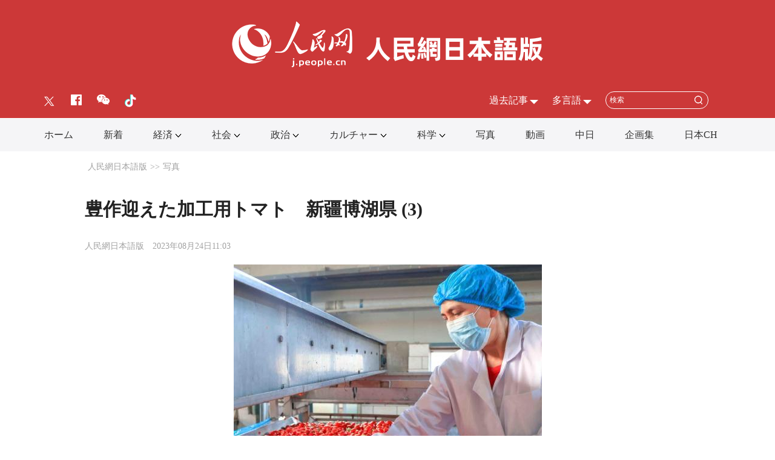

--- FILE ---
content_type: text/html
request_url: http://j.people.com.cn/n3/2023/0824/c94638-20062766-3.html
body_size: 5282
content:
<!DOCTYPE html>
<html>
<head>
<!--解决Twiiter无法识别官网链接-->
<meta name="twitter:card" content="summary_large_image" />
<meta name="twitter:title" content="豊作迎えた加工用トマト　新疆博湖県 (3)" />
<meta name="twitter:description" content="" />
<meta name="twitter:image:src" content="http://j.people.com.cn/NMediaFile/2023/0824/FOREIGN1692846230866SPSTCIVPH5.jpg" />
<!--解决Twiiter无法识别官网链接-->
<meta http-equiv="content-type" content="text/html;charset=UTF-8"/>
<meta http-equiv="Content-Language" content="utf-8" />
<meta content="all" name="robots" />
<title>豊作迎えた加工用トマト　新疆博湖県 (3)--人民網日本語版--人民日報</title>
<meta name="viewport" content="width=device-width,initial-scale=1.0,minimum-scale=1.0,maximum-scale=1.0" />
<meta name="renderer" content="webkit" />
<meta http-equiv="X-UA-Compatible" content="IE=edge,chrome=1" />
<meta name="description" content="" />
<meta name="keywords" content="新疆" />
<meta name="filetype" content="0" />
<meta name="publishedtype" content="1" />
<meta name="pagetype" content="1" />
<meta name="catalogs" content="F_94638" />
<meta name="contentid" content="F_20062766" />
<meta name="publishdate" content="2023-08-24" />
<meta name="author" content="F_200757" />
<meta name="source" content="ソース：人民網日本語版 オリジナル" />
<meta name="editor" content="F_200757">
<meta name="sourcetype" content="9">
<link href="/img/FOREIGN/2023/03/413337/static/css/flexible.css" type="text/css" rel="stylesheet" />
<link href="/img/FOREIGN/2023/03/413337/static/css/common.css" type="text/css" rel="stylesheet" media="all" />
<link href="/img/FOREIGN/2023/03/413337/static/css/main.css" type="text/css" rel="stylesheet" media="all" />
<link href="/img/FOREIGN/2023/03/413337/static/css/mobile.css" type="text/css" rel="stylesheet" media="all" />
<!--gray-->

<style>.j-nav .j-nav-con ul.fl {
    width: 100%;
}
.j-nav .j-nav-con {
    text-align: center;
}
.j-header .content {
    width: 1140px;
}
.j-nav .j-nav-con ul.fl li.dropdown .dropdown-content ul li:first-child {
    padding-left: 70px;
}</style>
<script src="/img/FOREIGN/2023/03/413337/static/js/flexible.js" type="text/javascript"></script>
</head>
<body>
<div class="main">
    <!--gray-->
	<div class="gjrTop"></div>
    <!--header-->
	<div class="j-mob-mask"></div>
    <div class="j-header clearfix">
        <div class="w1200 logo clearfix">
            <a href="http://j.people.com.cn/" target="_blank">
                <img src="/img/FOREIGN/2023/03/413337/static/images/logo1.png" alt="" />
            </a>
            <a href="http://j.people.com.cn/" target="_blank">
                <img src="/img/FOREIGN/2023/03/413337/static/images/logo2.png" alt="" />
            </a>
        </div>
        <div class="w1200 content clearfix">
            <div class="left">
                <ul class="nav-mob">
                    <li class="menu"></li>
                    <li class="nav-con">
                        <ul class="sidenav">
                            <li class="sou">
                                <form action="http://search.people.cn/jp" name="searchForm" id="searchForm" method="get" target="_blank">
                                    <input type="text" name="keyword" Id="keyword" class="s1" placeholder="検索">
									<input type="button" class="s2" />
									<input type="submit" class="s2" id="submitButton">
                                </form>
                            </li>
                            <li class="items"><a href="http://j.people.com.cn/ " target="_blank">ホーム</a></li>
<li class="items"><a href=" http://j.people.com.cn/94765/index.html " target="_blank">新着</a></li>
<li class="items"><a href=" http://j.people.com.cn/94476/index.html " target="_blank">経済</a></li>
<li class="items"><a href=" http://j.people.com.cn/94475/index.html " target="_blank">社会</a></li>
<li class="items"><a href=" http://j.people.com.cn/94474/index.html  " target="_blank">政治</a></li>
<li class="items"><a href=" http://j.people.com.cn/206603/index.html" target="_blank">カルチャー</a></li>
<li class="items"><a href=" http://j.people.com.cn/95952/index.html" target="_blank">科学</a></li>
<li class="items"><a href=" http://j.people.com.cn/94638/index.html " target="_blank">写真</a></li>
<li class="items"><a href=" http://j.people.com.cn/94689/index.html " target="_blank">動画</a></li>
<li class="items"><a href=" http://j.people.com.cn/94473/index.html   " target="_blank">中日</a></li>
<li class="items"><a href=" http://j.people.com.cn/207985/index.html   " target="_blank">企画集</a></li>
<li class="items"><a href=" http://japan.people.com.cn/   " target="_blank">日本CH</a></li>

                        </ul>

                    </li>
                </ul>
                <ul class="share"><li class="items"><a href="https://twitter.com/peopledailyJP" target="_blank"><img src="/NMediaFile/2023/0728/FOREIGN1690531463358AOSO4A3TOG.png" /></a></li>
<li class="items"><a href="https://www.facebook.com/jinminmou" target="_blank"><img src="/NMediaFile/2023/0605/FOREIGN1685943002331A8GUNXDWTD.png" /></a></li>
<li class="items"><a href="http://j.people.com.cn/n3/2019/0225/c94475-9549680.html" target="_blank"><img src="/NMediaFile/2023/0605/FOREIGN168594300236583YMLCWB9J.png" /></a></li>
<li class="items"><a href="https://www.tiktok.com/@jisa3600s" target="_blank"><img src="/NMediaFile/2023/0605/FOREIGN1685943002384B4RD1SVLA0.png" /></a></li>
</ul>
            </div>
            <div class="right">
				<div class="items" style="display:block;">
                    <h3 class="tit white">過去記事</h3>
<div class="itembox Archive"><iframe vspace="0" hspace="0" marginwidth="0" marginheight="0" framespacing="0" frameborder="0" scrolling="yes" width="215" height="210" src="http://j.people.com.cn/img/FOREIGN/2023/03/413337/static/images/review.html"></iframe></div>
                </div>
                <div class="items">
                    <h3 class="tit white">多言語</h3>
<div class="itembox Languages">
    <ul class="list"><li><a href="http://www.people.com.cn/ " target="_blank">中国語</a></li>
<li><a href="http://en.people.cn/index.html " target="_blank">英語</a></li>
<li><a href="http://russian.people.com.cn/ " target="_blank">ロシア語</a></li>
<li><a href="http://french.peopledaily.com.cn/ " target="_blank">フランス語</a></li>
<li><a href="http://spanish.peopledaily.com.cn/ " target="_blank">スペイン語</a></li>
<li><a href="http://arabic.people.com.cn/ " target="_blank">アラビア語</a></li>
<li><a href="http://kr.people.com.cn/ " target="_blank">韓国語</a></li>
<li><a href="http://german.people.com.cn/ " target="_blank">ドイツ語</a></li>
<li><a href="http://portuguese.people.com.cn/ " target="_blank">ポルトガル語</a></li>
<li><a href="http://www.swahili.people.cn" target="_blank">スワヒリ語</a></li>
<li><a href="http://www.italian.people.cn" target="_blank">イタリア語</a></li>
<li><a href="http://www.kaz.people.cn" target="_blank">カザフ語</a></li>
<li><a href="http://www.thai.people.cn" target="_blank">タイ語</a></li>
<li><a href="http://www.malay.people.cn" target="_blank">マレーシア語</a></li>
<li><a href="http://www.greek.people.cn" target="_blank">ギリシア語</a></li>
</ul>
</div>
                </div>
                <div class="items sou">
                    <form action="http://search.people.cn/jp" name="searchForm" id="searchForm" method="get" target="_blank">
						<input type="text" name="keyword" Id="keyword" class="s1" placeholder="検索">
						<input type="button" class="s2" />
						<input type="submit" class="s2" id="submitButton">
					</form>
                </div>
            </div>
        </div>
    </div>
    <!--nav-->
    <div class="j-nav clearfix">
        <div class="j-nav-con">
            <ul class="fl">
                <li class="shouye"><span><a href="http://j.people.com.cn/" target="_blank">ホーム</a></span></li>
<li class="items2"><span><a href="http://j.people.com.cn/94765/index.html" target="_blank">新着</a></span></li>
<li class="items">
    <span><a href="http://j.people.com.cn/94476/index.html" target="_blank">経済</a><img src="/img/FOREIGN/2023/03/413337/static/images/arrow2.png" class="zhuan arrowDown"></span>
    <div class="dropdown-content">
        <ul>          
            <li><a href="http://j.people.com.cn/94476/310100/index.html" target="_blank">経済関連データ</a></li>
            <li><a href="
http://j.people.com.cn/94476/415844/index.html" target="_blank">丸わかり！中国キーワード</a></li>
            <li><a href="http://j.people.com.cn/94476/416712/index.html" target="_blank">経済・産業最前線</a></li>           
  <li><a href="http://j.people.com.cn/96019/index.html" target="_blank">中国における日本企業</a></li>
        </ul>
    </div>
</li>
<li class="items">
    <span><a href="http://j.people.com.cn/94475/index.html" target="_blank">社会</a><img src="/img/FOREIGN/2023/03/413337/static/images/arrow2.png" class="zhuan arrowDown"></span>
    <div class="dropdown-content">
        <ul>           
            <li><a href="
http://j.people.com.cn/94475/312608/index.html" target="_blank">週間時事用語</a></li>
 <li><a href="http://j.people.com.cn/94475/202874/index.html" target="_blank">健康知恵袋</a></li>
            <li><a href="http://j.people.com.cn/94475/313530/index.html" target="_blank">外国人から見た「イケてる中国」</a></li>  
            <li><a href="http://j.people.com.cn/94475/208968/index.html" target="_blank">養生レシピ</a></li>      
        </ul>
    </div>
</li>
<li class="items">
    <span><a href="http://j.people.com.cn/94474/index.html" target="_blank">政治</a><img src="/img/FOREIGN/2023/03/413337/static/images/arrow2.png" class="zhuan arrowDown"></span>
    <div class="dropdown-content">
        <ul>
            <li><a href="
http://j.people.com.cn/94709/index.html" target="_blank">評論</a></li>
            <li><a href="
http://j.people.com.cn/95958/index.html" target="_blank">人民日報の主要ニュース</a></li>
            <li><a href="http://j.people.com.cn/94474/207978/index.html" target="_blank">人民日報鍾声国際論評</a></li>
            <li><a href="http://j.people.com.cn/94474/313798/index.html" target="_blank">中国共産党のニュース</a></li>
            <li><a href="http://j.people.com.cn/94474/416017/index.html" target="_blank">人民日報コラム「和音」</a></li>
            <li><a href="http://j.people.com.cn/95968/index.html" target="_blank">外交部の記者会見</a></li>
        </ul>
    </div>
</li>
<li class="items">
    <span><a href="http://j.people.com.cn/206603/index.html" target="_blank">カルチャー</a><img src="/img/FOREIGN/2023/03/413337/static/images/arrow2.png" class="zhuan arrowDown"></span>
    <div class="dropdown-content">
        <ul>
            <li><a href="http://j.people.com.cn/94473/517422/index.html" target="_blank">マドコレ</a></li>
            <li><a href="http://j.people.com.cn/94689/101971/414194/index.html" target="_blank">ぶらり北京</a></li>
        </ul>
    </div>
</li>
<li class="items">
    <span><a href="http://j.people.com.cn/95952/index.html" target="_blank">科学</a><img src="/img/FOREIGN/2023/03/413337/static/images/arrow2.png" class="zhuan arrowDown"></span>
    <div class="dropdown-content">
        <ul>
            <li><a href="
http://j.people.com.cn/95952/100421/index.html" target="_blank">資源・環境</a></li>
            <li><a href="
http://j.people.com.cn/95952/100425/index.html" target="_blank">宇宙開発</a></li>
            <li><a href="http://j.people.com.cn/95952/414805/index.html" target="_blank">中国の最新技術</a></li>
            <li><a href="http://j.people.com.cn/95952/312527/index.html" target="_blank">科学と健康</a></li>
          
        </ul>
    </div>
</li>
<li class="items2"><span><a href="http://j.people.com.cn/94638/index.html" target="_blank">写真</a></span></li>
<li class="items2"><span><a href="http://j.people.com.cn/94689/index.html" target="_blank">動画</a></span></li>
<li class="items2"><span><a href="http://j.people.com.cn/94473/index.html" target="_blank">中日</a></span></li>
<li class="items2"><span><a href="http://j.people.com.cn/207985/index.html" target="_blank">企画集</a></span></li>
<li class="items2"><span><a href="http://japan.people.com.cn/" target="_blank">日本CH</a></span></li>
            </ul>
            
        </div>
    </div>
    <!--d2nav-->
	<div class="w1000 j-d2nav clearfix">
		<div class="route gray">
			<a href="http://j.people.com.cn/" class="clink">人民網日本語版</a>&gt;&gt;<a href="http://j.people.com.cn/94638/" class="clink">写真</a>
		</div>
	</div>
	<div class="w1000 j-d2txt-tit clearfix">
		<h2 class="pre"></h2>
        <h1>豊作迎えた加工用トマト　新疆博湖県 (3)</h1>
        <h2 class="sub"></h2>
		<div class="origin gray clearfix">
			<a href="http://j.people.com.cn/">人民網日本語版</a>　2023年08月24日11:03
		</div>
	</div>
	<div class="w1000 j-d2txt clearfix">
		<div class="pic clearfix">
			<table width='450' cellspacing=0 cellpadding=3 align=center><tr><td align='center'><img src="/NMediaFile/2023/0824/FOREIGN1692846230916EI5YRM2M09.jpg" alt="豊作迎えた加工用トマト　新疆博湖県"></td></tr><tr><td class="picdesc" align=center><font color='#000000'>博湖県工業園区にあるトマト加工工場で、トマトを選別する作業員（撮影・年磊）。</font></td></tr></table>
		</div>
		
		<div class="pages">
    <span class="prve"><a href="/n3/2023/0824/c94638-20062766-2.html">前ページ</a></span>
    <a  href="/n3/2023/0824/c94638-20062766.html">1</a><a  href="/n3/2023/0824/c94638-20062766-2.html">2</a><a class="common_current_page" href="/n3/2023/0824/c94638-20062766-3.html">3</a>
    <span class="next"></span>
</div>
		<div class="pic clearfix">
			
		</div>
	</div>
	<div class="j-d2txt-pic clearfix">
	<h3 class="tit clearfix">注目フォトニュース</h3>
	<ul class="sheet"><li class="items">
<a href="/n3/2023/0818/c206603-20060431.html" target="_blank"><img src="/NMediaFile/2023/0818/FOREIGN1692345322469IWZSD4ZA6H.jpg" width="213" height="142"/></a><a href='/n3/2023/0818/c206603-20060431.html' >バロックパール付きの大学入学通知　浙江省</a>
</li>
<li class="items">
<a href="/n3/2023/0821/c94638-20060984.html" target="_blank"><img src="/NMediaFile/2023/0821/FOREIGN1692585924995BGJGJLG630.jpg" width="213" height="142"/></a><a href='/n3/2023/0821/c94638-20060984.html' >若者たちの注目集める漢服姿のセルフ婚活イベント　浙江省杭州市</a>
</li>
<li class="items">
<a href="/n3/2023/0822/c94638-20061773.html" target="_blank"><img src="/NMediaFile/2023/0822/FOREIGN1692691029151PAWJ7NFWV5.jpg" width="213" height="142" alt="8月20日、甘粛省敦煌市の鳴沙山月牙泉景勝地を訪れた観光客（撮影・張暁亮）。"/></a><a href='/n3/2023/0822/c94638-20061773.html' >秋の砂漠を満喫　甘粛省敦煌</a>
</li>
<li class="items">
<a href="/n3/2023/0822/c94638-20061777.html" target="_blank"><img src="/NMediaFile/2023/0822/FOREIGN169269126927437OP8148CP.jpg" width="213" height="142" alt="河南省南陽市西峡県老界嶺景勝地を走る銀色の蛇のように蛇行する道路（撮影・余澤厚）。"/></a><a href='/n3/2023/0822/c94638-20061777.html' >5キロでカーブが48ヶ所！銀色の蛇のように山肌を蛇行して進む道路　河南省</a>
</li>
</ul>
</div>
	<div class="j-d2txt-news clearfix">
	<h3 class="tit clearfix">関連記事</h3>
	<ul class="list"><li class="items"><a href="/n3/2023/0719/c94475-20046564.html" target=_blank>吐魯番の火焰山の地表温度が80度以上に</a></li><li class="items"><a href="/n3/2023/0720/c94638-20047176.html" target=_blank>実りのシーズンを迎えた「果物の里」新疆カシュガル</a></li><li class="items"><a href="/n3/2023/0614/c94475-20031549.html" target=_blank>中国新疆・中央アジア観光協力連盟が発足</a></li><li class="items"><a href="/n3/2023/0725/c94638-20049117.html" target=_blank>北京から新疆への観光専用列車が運行</a></li><li class="items"><a href="/n3/2023/0817/c94638-20059685.html" target=_blank>霍爾果斯口岸で24時間体制の貨物通関を試行　新疆</a></li><li class="items"><a href="/n3/2023/0815/c94638-20058586.html" target=_blank>年間数百万人のマイカー観光客が訪れる独庫公路　新疆</a></li><li class="items"><a href="/n3/2023/0614/c94475-20031654.html" target=_blank>新疆で高級ホテルを集中的に建設へ　契約額は126億元以上</a></li><li class="items"><a href="/n3/2023/0621/c94475-20034323.html" target=_blank>日本人対象の新疆ツアー第一陣がスタート　「想像以上」に充実のツアー日程</a></li><li class="items"><a href="/n3/2023/0630/c94475-20038327.html" target=_blank>日本の観光客が自らの目で見たリアルな新疆とは？</a></li><li class="items"><a href="/n3/2023/0803/c94476-20053795.html" target=_blank>中国商務部「新疆に『強制労働』はそもそも存在しない」</a></li></ul>
</div>
    <!--copyright-->
    <div class="j-bottom clearfix">
        <div class="1000 copyright clearfix">このウェブサイトの著作権は人民網にあります。<br />
掲載された記事、写真の無断転載を禁じます。<br />
Tel:日本（03）3449-8257 Mail：japan@people.cn</div>
    </div>
</div>
<script src="http://tools.people.com.cn/libs/jquery/1.11.1/jquery-1.11.1.min.js" type="text/javascript"></script>
<script src="http://www.people.com.cn/img/2016wb/jweixin-1.0.0.js" type="text/javascript"></script>
<script type="text/javascript">
var str="豊作迎えた加工用トマト　新疆博湖県--写真--人民网 ";
var str1="豊作迎えた加工用トマト　新疆博湖県";
str=str.replace(/&nbsp;/g," ")
str=str.replace(/&quot;/g,'"')
str=str.replace(/<br>/g,"")
str1=str1.replace(/&nbsp;/g," ")
str1=str1.replace(/&quot;/g,'"')
str1=str1.replace(/<br>/g,"")
var wxData = {
	"imgUrl": "http://www.people.com.cn/img/2016wb/images/logo_share.jpg", // 200x200
	"link": window.location.href,
	"desc": "" + str + "",
	"title": "" + str1 + ""
};
</script>
<script src="http://www.people.com.cn/img/2016wb/WeiXinData.js" type="text/javascript"></script>
<script src="/img/FOREIGN/2023/03/413337/static/js/nav.js" type="text/javascript"></script>
<script src="/img/FOREIGN/2023/03/413337/static/js/text.js" type="text/javascript"></script>
<script>
$(function () {
	$('#searchForm').submit(function() {
        $keyword = $('#keyword');
        $keyword.val(escape(($keyword.val())));
    });
	$('#submitButton').click(function() {
		$('#searchForm').submit();
		$('#keyword').val(unescape($('#keyword').val()));
	});
});
-function () {
    if (/iPhone|iPad|Android/i.test(navigator.userAgent)) {
        $('.j-header .content .right .items.sou').remove();
    }
}()
</script>
<script src="http://tools.people.com.cn/css/2010tianrun/webdig_test.js" language="javascript" type="text/javascript" async></script>
<img src="http://counter.people.cn:8000/d.gif?id=20062766" width=0 height=0 style="display:none;">
</body>
</html>

--- FILE ---
content_type: text/html
request_url: http://j.people.com.cn/img/FOREIGN/2023/03/413337/static/images/review.html
body_size: 2323
content:
<!DOCTYPE html>
<html>
<head>
<meta http-equiv="Content-Type" content="text/html;charset=utf-8" />
<meta http-equiv="Content-Language" content="utf-8" />
<meta content="all" name="robots" />
<title>人民網日本語版</title>
<meta name="renderer" content="webkit" />
<meta http-equiv="X-UA-Compatible" content="IE=edge,chrome=1" />
<style>
body {
    padding: 0;
    margin: 0;
    font: normal 12px/180% "Helvetica Neue", "Meiryo";
    color: #000;
    text-align: center;
    background: #fff;
}
h1, h2, h3, h4, h5,
h6, hr, p, blockquote,
dl, dt, dd, ul, ol, li,
pre, form, button, input,
textarea, th, td {
    margin: 0;
    padding: 0;
}
div {
    margin: 0 auto;
    text-align: left;
    font: normal 12px/180% "Helvetica Neue", "Meiryo";
}
a:link,
a:visited {
    color: #000;
    text-decoration: none;
}
a:hover {
    color: #c00;
    text-decoration: underline;
}
.j-calendar {
    width: 210px;
    margin: 15px auto 0 0;
}
.date-switch-wrap {
    border-bottom: 1px solid #b8b8b9;
    text-align: center;
    padding-bottom: 0px;
}
.date-switch-wrap select {
    border: 1px solid #fff;
    outline: medium none;
}
.calendar-list-wrap td {
    text-align: center;
    font-size: 12px;
}
.calendar-list-wrap thead td {
    font-size: 12px;
    width: 30px;
    padding-bottom: 5px;
}
.calendar-list-wrap td a {
    text-decoration: none;
}
.calendar-list-wrap td a {
    color: #000;
}
.calendar-list-wrap td span.active a {
    color: #f00;
}
.calendar-list-wrap td a:visited {
    color: #4d84c7;
}
</style>
</head>
<body>
<div class="j-calendar">
    <div class="date-switch-wrap">
        <select name="" id="" class="select-year">
            <option value="2023">2023</option>
            <option value="2022">2022</option>
            <option value="2021">2021</option>
            <option value="2020">2020</option>
            <option value="2019">2019</option>
            <option value="2018">2018</option>
            <option value="2017">2017</option>
            <option value="2016">2016</option>
            <option value="2015">2015</option>
            <option value="2014">2014</option>
            <option value="2013">2013</option>
        </select>
        <select name="" id="" class="select-month">
            <option value="1">1</option>
            <option value="2">2</option>
            <option value="3">3</option>
            <option value="4">4</option>
            <option value="5">5</option>
            <option value="6">6</option>
            <option value="7">7</option>
            <option value="8">8</option>
            <option value="9">9</option>
            <option value="10">10</option>
            <option value="11">11</option>
            <option value="12">12</option>
        </select>
    </div>
    <div class="calendar-list-wrap">
        <div class="swiper-container">
            <table id="tempTable">
                <thead>
                    <tr>
                        <td>日</td>
                        <td>月</td>
                        <td>火</td>
                        <td>水</td>
                        <td>木</td>
                        <td>金</td>
                        <td>土</td>
                    </tr>
                </thead>
                <tbody>
                    <tr>
                        <td><span>1</span></td>
                        <td><span>12</span></td>
                        <td><span>13</span></td>
                        <td><span>14</span></td>
                        <td><span>15</span></td>
                        <td><span>16</span></td>
                        <td><span>7</span></td>
                    </tr>
                    <tr>
                        <td><span>1</span></td>
                        <td><span>12</span></td>
                        <td><span>13</span></td>
                        <td><span>14</span></td>
                        <td><span>15</span></td>
                        <td><span>16</span></td>
                        <td><span>7</span></td>
                    </tr>
                    <tr>
                        <td>1</td>
                        <td>1</td>
                        <td>1</td>
                        <td>1</td>
                        <td>1</td>
                        <td>1</td>
                        <td>1</td>
                    </tr>
                    <tr>
                        <td>1</td>
                        <td>1</td>
                        <td>1</td>
                        <td>1</td>
                        <td>1</td>
                        <td>1</td>
                        <td>1</td>
                    </tr>
                    <tr>
                        <td>1</td>
                        <td>1</td>
                        <td>1</td>
                        <td>1</td>
                        <td>1</td>
                        <td>1</td>
                        <td>1</td>
                    </tr>
                    <tr>
                        <td>1</td>
                        <td>1</td>
                        <td>1</td>
                        <td>1</td>
                        <td>1</td>
                        <td>1</td>
                        <td>1</td>
                    </tr>
                </tbody>
            </table>
        </div>
    </div>
</div>
<script src="//tools.people.com.cn/libs/jquery/1.11.1/jquery-1.11.1.min.js" type="text/javascript"></script>
<script>
- function () {
    var $tempTable = $('#tempTable')
    var $tableWrap = $('.calendar-list-wrap .swiper-wrapper')
    var $allTds = $('#tempTable tbody td')
    var todayDate = new Date()
    var this_year = todayDate.getFullYear()
    var this_month = todayDate.getMonth() + 1
    var this_today = todayDate.getDate()
    var year = this_year
    var month = this_month

    var maxDay = year * 10000 + month * 100 + this_today - 1;
    console.log(maxDay)
    var startlimit = 20130101;

    var addNewYear = function () {
        if (this_year > 2023) {
            for (var i = 1; i <= this_year - 2023; i++) {
            $('.select-year').prepend('<option value="year1">year2</option>'.replace('year1', 2023 + i).replace('year2', 2023 + i))
            }
        }
    }

    addNewYear()

    var selectThis = function () {
        $('.select-year option').each(function () {
            //console.dir(this)
            //console.log(this.value)
            if (this.value == this_year) {
                this.selected = true
            } else {
                this.selected = false
            }
        })

        $('.select-month option').each(function () {
            if (this.value == this_month) {
                this.selected = true
            } else {
                this.selected = false
            }
        })
    }

    selectThis()

    var add0 = function (num) {
        return num < 10 ? '0' + num : num
    }
    var getDaysInMonth = function (year, monthIndex) {
        var days = {
            no: [31, 28, 31, 30, 31, 30, 31, 31, 30, 31, 30, 31],
            yes: [31, 29, 31, 30, 31, 30, 31, 31, 30, 31, 30, 31],
        }
        var res = days.no[monthIndex]
        if (year % 400 === 0 || (year % 4 === 0 && year % 100 !== 0)) {
            res = days.yes[monthIndex]
        }
        //console.log('year是： ', year + ' month是: ' + monthIndex)
        console.log(monthIndex)
        return res
    }
    var genTd = function () {
        var firstDay = new Date(year + '/' + add0(month) + '/01')
        // 获取当月第一天星期几，星期天是0；星期N，就是从第 N个表格开始!
        var day = firstDay.getDay()

        var daysInThatMonth = getDaysInMonth(year, month - 1)
        var addTdCount = 0
        // index索引是 0-41
        $allTds.each(function (index, item) {
            // 第一行，从第 day个开始，星期几
            var link = '//j.people.com.cn/94943/94944/review/'
            link += year + '' + add0(month) + '' + add0(addTdCount + 1) + '.html'
            if (index >= day && addTdCount < daysInThatMonth) {
                item.innerHTML = '<span><a href="$" target="_blank">&</a></span>'.replace('$', link).replace('&', addTdCount + 1)
            
            	if (year === this_year && month === this_month && addTdCount + 1 === this_today) {
					item.innerHTML = '<span class="active"><a href="$" target="_blank">&</a></span>'.replace('$', link).replace('&', addTdCount + 1)
				}
            	addTdCount++
            	console.log('生成HTML')
            } else {
            	item.innerHTML = ''
            }
        })
    }

    genTd()

    $('.select-year').on('input change', function () {
        year = parseInt($(this).val())
        genTd()
    //console.log('值改变1', this.value)
    })

    $('.select-month').on('input change', function () {
        month = parseInt($(this).val())
        genTd()
    //console.log('值改变2', this.value)
    })
}();
</script>
<script src="//tools.people.com.cn/css/2010tianrun/webdig_test.js" language="javascript" type="text/javascript" async></script>
</body>
</html>

--- FILE ---
content_type: text/html;charset=ISO-8859-1
request_url: http://wx-api.people.com.cn/weixin/JS.js?url=http%3A%2F%2Fj.people.com.cn%2Fn3%2F2023%2F0824%2Fc94638-20062766-3.html
body_size: 281
content:
var peopleWXConfig = {debug: false,appId: 'wxe9121b636db7c039',timestamp: '1769237448',nonceStr: 'people',signature: 'aee2eb49f3ad389ef7663af841b11bc4ccde69c9',jsApiList: []};